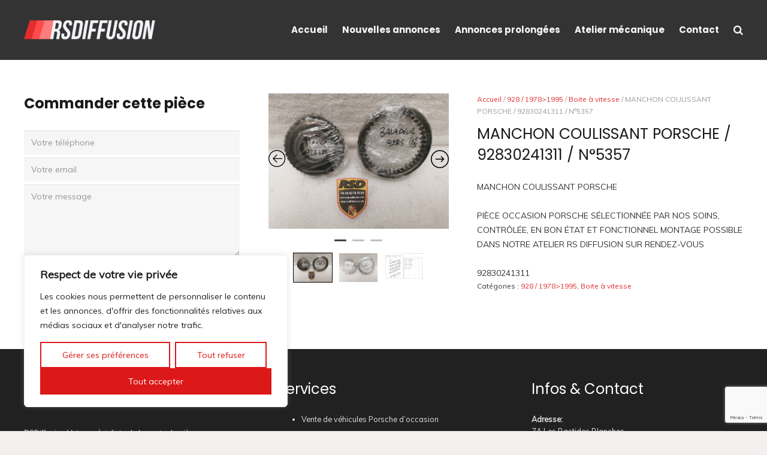

--- FILE ---
content_type: text/html; charset=utf-8
request_url: https://www.google.com/recaptcha/api2/anchor?ar=1&k=6Ld2mE4fAAAAAJu2l_XHqaFSZFedqBZU66yuBx97&co=aHR0cHM6Ly9yc2RpZmZ1c2lvbi5jb206NDQz&hl=en&v=PoyoqOPhxBO7pBk68S4YbpHZ&size=invisible&anchor-ms=20000&execute-ms=30000&cb=q3cfumxwvgdw
body_size: 48399
content:
<!DOCTYPE HTML><html dir="ltr" lang="en"><head><meta http-equiv="Content-Type" content="text/html; charset=UTF-8">
<meta http-equiv="X-UA-Compatible" content="IE=edge">
<title>reCAPTCHA</title>
<style type="text/css">
/* cyrillic-ext */
@font-face {
  font-family: 'Roboto';
  font-style: normal;
  font-weight: 400;
  font-stretch: 100%;
  src: url(//fonts.gstatic.com/s/roboto/v48/KFO7CnqEu92Fr1ME7kSn66aGLdTylUAMa3GUBHMdazTgWw.woff2) format('woff2');
  unicode-range: U+0460-052F, U+1C80-1C8A, U+20B4, U+2DE0-2DFF, U+A640-A69F, U+FE2E-FE2F;
}
/* cyrillic */
@font-face {
  font-family: 'Roboto';
  font-style: normal;
  font-weight: 400;
  font-stretch: 100%;
  src: url(//fonts.gstatic.com/s/roboto/v48/KFO7CnqEu92Fr1ME7kSn66aGLdTylUAMa3iUBHMdazTgWw.woff2) format('woff2');
  unicode-range: U+0301, U+0400-045F, U+0490-0491, U+04B0-04B1, U+2116;
}
/* greek-ext */
@font-face {
  font-family: 'Roboto';
  font-style: normal;
  font-weight: 400;
  font-stretch: 100%;
  src: url(//fonts.gstatic.com/s/roboto/v48/KFO7CnqEu92Fr1ME7kSn66aGLdTylUAMa3CUBHMdazTgWw.woff2) format('woff2');
  unicode-range: U+1F00-1FFF;
}
/* greek */
@font-face {
  font-family: 'Roboto';
  font-style: normal;
  font-weight: 400;
  font-stretch: 100%;
  src: url(//fonts.gstatic.com/s/roboto/v48/KFO7CnqEu92Fr1ME7kSn66aGLdTylUAMa3-UBHMdazTgWw.woff2) format('woff2');
  unicode-range: U+0370-0377, U+037A-037F, U+0384-038A, U+038C, U+038E-03A1, U+03A3-03FF;
}
/* math */
@font-face {
  font-family: 'Roboto';
  font-style: normal;
  font-weight: 400;
  font-stretch: 100%;
  src: url(//fonts.gstatic.com/s/roboto/v48/KFO7CnqEu92Fr1ME7kSn66aGLdTylUAMawCUBHMdazTgWw.woff2) format('woff2');
  unicode-range: U+0302-0303, U+0305, U+0307-0308, U+0310, U+0312, U+0315, U+031A, U+0326-0327, U+032C, U+032F-0330, U+0332-0333, U+0338, U+033A, U+0346, U+034D, U+0391-03A1, U+03A3-03A9, U+03B1-03C9, U+03D1, U+03D5-03D6, U+03F0-03F1, U+03F4-03F5, U+2016-2017, U+2034-2038, U+203C, U+2040, U+2043, U+2047, U+2050, U+2057, U+205F, U+2070-2071, U+2074-208E, U+2090-209C, U+20D0-20DC, U+20E1, U+20E5-20EF, U+2100-2112, U+2114-2115, U+2117-2121, U+2123-214F, U+2190, U+2192, U+2194-21AE, U+21B0-21E5, U+21F1-21F2, U+21F4-2211, U+2213-2214, U+2216-22FF, U+2308-230B, U+2310, U+2319, U+231C-2321, U+2336-237A, U+237C, U+2395, U+239B-23B7, U+23D0, U+23DC-23E1, U+2474-2475, U+25AF, U+25B3, U+25B7, U+25BD, U+25C1, U+25CA, U+25CC, U+25FB, U+266D-266F, U+27C0-27FF, U+2900-2AFF, U+2B0E-2B11, U+2B30-2B4C, U+2BFE, U+3030, U+FF5B, U+FF5D, U+1D400-1D7FF, U+1EE00-1EEFF;
}
/* symbols */
@font-face {
  font-family: 'Roboto';
  font-style: normal;
  font-weight: 400;
  font-stretch: 100%;
  src: url(//fonts.gstatic.com/s/roboto/v48/KFO7CnqEu92Fr1ME7kSn66aGLdTylUAMaxKUBHMdazTgWw.woff2) format('woff2');
  unicode-range: U+0001-000C, U+000E-001F, U+007F-009F, U+20DD-20E0, U+20E2-20E4, U+2150-218F, U+2190, U+2192, U+2194-2199, U+21AF, U+21E6-21F0, U+21F3, U+2218-2219, U+2299, U+22C4-22C6, U+2300-243F, U+2440-244A, U+2460-24FF, U+25A0-27BF, U+2800-28FF, U+2921-2922, U+2981, U+29BF, U+29EB, U+2B00-2BFF, U+4DC0-4DFF, U+FFF9-FFFB, U+10140-1018E, U+10190-1019C, U+101A0, U+101D0-101FD, U+102E0-102FB, U+10E60-10E7E, U+1D2C0-1D2D3, U+1D2E0-1D37F, U+1F000-1F0FF, U+1F100-1F1AD, U+1F1E6-1F1FF, U+1F30D-1F30F, U+1F315, U+1F31C, U+1F31E, U+1F320-1F32C, U+1F336, U+1F378, U+1F37D, U+1F382, U+1F393-1F39F, U+1F3A7-1F3A8, U+1F3AC-1F3AF, U+1F3C2, U+1F3C4-1F3C6, U+1F3CA-1F3CE, U+1F3D4-1F3E0, U+1F3ED, U+1F3F1-1F3F3, U+1F3F5-1F3F7, U+1F408, U+1F415, U+1F41F, U+1F426, U+1F43F, U+1F441-1F442, U+1F444, U+1F446-1F449, U+1F44C-1F44E, U+1F453, U+1F46A, U+1F47D, U+1F4A3, U+1F4B0, U+1F4B3, U+1F4B9, U+1F4BB, U+1F4BF, U+1F4C8-1F4CB, U+1F4D6, U+1F4DA, U+1F4DF, U+1F4E3-1F4E6, U+1F4EA-1F4ED, U+1F4F7, U+1F4F9-1F4FB, U+1F4FD-1F4FE, U+1F503, U+1F507-1F50B, U+1F50D, U+1F512-1F513, U+1F53E-1F54A, U+1F54F-1F5FA, U+1F610, U+1F650-1F67F, U+1F687, U+1F68D, U+1F691, U+1F694, U+1F698, U+1F6AD, U+1F6B2, U+1F6B9-1F6BA, U+1F6BC, U+1F6C6-1F6CF, U+1F6D3-1F6D7, U+1F6E0-1F6EA, U+1F6F0-1F6F3, U+1F6F7-1F6FC, U+1F700-1F7FF, U+1F800-1F80B, U+1F810-1F847, U+1F850-1F859, U+1F860-1F887, U+1F890-1F8AD, U+1F8B0-1F8BB, U+1F8C0-1F8C1, U+1F900-1F90B, U+1F93B, U+1F946, U+1F984, U+1F996, U+1F9E9, U+1FA00-1FA6F, U+1FA70-1FA7C, U+1FA80-1FA89, U+1FA8F-1FAC6, U+1FACE-1FADC, U+1FADF-1FAE9, U+1FAF0-1FAF8, U+1FB00-1FBFF;
}
/* vietnamese */
@font-face {
  font-family: 'Roboto';
  font-style: normal;
  font-weight: 400;
  font-stretch: 100%;
  src: url(//fonts.gstatic.com/s/roboto/v48/KFO7CnqEu92Fr1ME7kSn66aGLdTylUAMa3OUBHMdazTgWw.woff2) format('woff2');
  unicode-range: U+0102-0103, U+0110-0111, U+0128-0129, U+0168-0169, U+01A0-01A1, U+01AF-01B0, U+0300-0301, U+0303-0304, U+0308-0309, U+0323, U+0329, U+1EA0-1EF9, U+20AB;
}
/* latin-ext */
@font-face {
  font-family: 'Roboto';
  font-style: normal;
  font-weight: 400;
  font-stretch: 100%;
  src: url(//fonts.gstatic.com/s/roboto/v48/KFO7CnqEu92Fr1ME7kSn66aGLdTylUAMa3KUBHMdazTgWw.woff2) format('woff2');
  unicode-range: U+0100-02BA, U+02BD-02C5, U+02C7-02CC, U+02CE-02D7, U+02DD-02FF, U+0304, U+0308, U+0329, U+1D00-1DBF, U+1E00-1E9F, U+1EF2-1EFF, U+2020, U+20A0-20AB, U+20AD-20C0, U+2113, U+2C60-2C7F, U+A720-A7FF;
}
/* latin */
@font-face {
  font-family: 'Roboto';
  font-style: normal;
  font-weight: 400;
  font-stretch: 100%;
  src: url(//fonts.gstatic.com/s/roboto/v48/KFO7CnqEu92Fr1ME7kSn66aGLdTylUAMa3yUBHMdazQ.woff2) format('woff2');
  unicode-range: U+0000-00FF, U+0131, U+0152-0153, U+02BB-02BC, U+02C6, U+02DA, U+02DC, U+0304, U+0308, U+0329, U+2000-206F, U+20AC, U+2122, U+2191, U+2193, U+2212, U+2215, U+FEFF, U+FFFD;
}
/* cyrillic-ext */
@font-face {
  font-family: 'Roboto';
  font-style: normal;
  font-weight: 500;
  font-stretch: 100%;
  src: url(//fonts.gstatic.com/s/roboto/v48/KFO7CnqEu92Fr1ME7kSn66aGLdTylUAMa3GUBHMdazTgWw.woff2) format('woff2');
  unicode-range: U+0460-052F, U+1C80-1C8A, U+20B4, U+2DE0-2DFF, U+A640-A69F, U+FE2E-FE2F;
}
/* cyrillic */
@font-face {
  font-family: 'Roboto';
  font-style: normal;
  font-weight: 500;
  font-stretch: 100%;
  src: url(//fonts.gstatic.com/s/roboto/v48/KFO7CnqEu92Fr1ME7kSn66aGLdTylUAMa3iUBHMdazTgWw.woff2) format('woff2');
  unicode-range: U+0301, U+0400-045F, U+0490-0491, U+04B0-04B1, U+2116;
}
/* greek-ext */
@font-face {
  font-family: 'Roboto';
  font-style: normal;
  font-weight: 500;
  font-stretch: 100%;
  src: url(//fonts.gstatic.com/s/roboto/v48/KFO7CnqEu92Fr1ME7kSn66aGLdTylUAMa3CUBHMdazTgWw.woff2) format('woff2');
  unicode-range: U+1F00-1FFF;
}
/* greek */
@font-face {
  font-family: 'Roboto';
  font-style: normal;
  font-weight: 500;
  font-stretch: 100%;
  src: url(//fonts.gstatic.com/s/roboto/v48/KFO7CnqEu92Fr1ME7kSn66aGLdTylUAMa3-UBHMdazTgWw.woff2) format('woff2');
  unicode-range: U+0370-0377, U+037A-037F, U+0384-038A, U+038C, U+038E-03A1, U+03A3-03FF;
}
/* math */
@font-face {
  font-family: 'Roboto';
  font-style: normal;
  font-weight: 500;
  font-stretch: 100%;
  src: url(//fonts.gstatic.com/s/roboto/v48/KFO7CnqEu92Fr1ME7kSn66aGLdTylUAMawCUBHMdazTgWw.woff2) format('woff2');
  unicode-range: U+0302-0303, U+0305, U+0307-0308, U+0310, U+0312, U+0315, U+031A, U+0326-0327, U+032C, U+032F-0330, U+0332-0333, U+0338, U+033A, U+0346, U+034D, U+0391-03A1, U+03A3-03A9, U+03B1-03C9, U+03D1, U+03D5-03D6, U+03F0-03F1, U+03F4-03F5, U+2016-2017, U+2034-2038, U+203C, U+2040, U+2043, U+2047, U+2050, U+2057, U+205F, U+2070-2071, U+2074-208E, U+2090-209C, U+20D0-20DC, U+20E1, U+20E5-20EF, U+2100-2112, U+2114-2115, U+2117-2121, U+2123-214F, U+2190, U+2192, U+2194-21AE, U+21B0-21E5, U+21F1-21F2, U+21F4-2211, U+2213-2214, U+2216-22FF, U+2308-230B, U+2310, U+2319, U+231C-2321, U+2336-237A, U+237C, U+2395, U+239B-23B7, U+23D0, U+23DC-23E1, U+2474-2475, U+25AF, U+25B3, U+25B7, U+25BD, U+25C1, U+25CA, U+25CC, U+25FB, U+266D-266F, U+27C0-27FF, U+2900-2AFF, U+2B0E-2B11, U+2B30-2B4C, U+2BFE, U+3030, U+FF5B, U+FF5D, U+1D400-1D7FF, U+1EE00-1EEFF;
}
/* symbols */
@font-face {
  font-family: 'Roboto';
  font-style: normal;
  font-weight: 500;
  font-stretch: 100%;
  src: url(//fonts.gstatic.com/s/roboto/v48/KFO7CnqEu92Fr1ME7kSn66aGLdTylUAMaxKUBHMdazTgWw.woff2) format('woff2');
  unicode-range: U+0001-000C, U+000E-001F, U+007F-009F, U+20DD-20E0, U+20E2-20E4, U+2150-218F, U+2190, U+2192, U+2194-2199, U+21AF, U+21E6-21F0, U+21F3, U+2218-2219, U+2299, U+22C4-22C6, U+2300-243F, U+2440-244A, U+2460-24FF, U+25A0-27BF, U+2800-28FF, U+2921-2922, U+2981, U+29BF, U+29EB, U+2B00-2BFF, U+4DC0-4DFF, U+FFF9-FFFB, U+10140-1018E, U+10190-1019C, U+101A0, U+101D0-101FD, U+102E0-102FB, U+10E60-10E7E, U+1D2C0-1D2D3, U+1D2E0-1D37F, U+1F000-1F0FF, U+1F100-1F1AD, U+1F1E6-1F1FF, U+1F30D-1F30F, U+1F315, U+1F31C, U+1F31E, U+1F320-1F32C, U+1F336, U+1F378, U+1F37D, U+1F382, U+1F393-1F39F, U+1F3A7-1F3A8, U+1F3AC-1F3AF, U+1F3C2, U+1F3C4-1F3C6, U+1F3CA-1F3CE, U+1F3D4-1F3E0, U+1F3ED, U+1F3F1-1F3F3, U+1F3F5-1F3F7, U+1F408, U+1F415, U+1F41F, U+1F426, U+1F43F, U+1F441-1F442, U+1F444, U+1F446-1F449, U+1F44C-1F44E, U+1F453, U+1F46A, U+1F47D, U+1F4A3, U+1F4B0, U+1F4B3, U+1F4B9, U+1F4BB, U+1F4BF, U+1F4C8-1F4CB, U+1F4D6, U+1F4DA, U+1F4DF, U+1F4E3-1F4E6, U+1F4EA-1F4ED, U+1F4F7, U+1F4F9-1F4FB, U+1F4FD-1F4FE, U+1F503, U+1F507-1F50B, U+1F50D, U+1F512-1F513, U+1F53E-1F54A, U+1F54F-1F5FA, U+1F610, U+1F650-1F67F, U+1F687, U+1F68D, U+1F691, U+1F694, U+1F698, U+1F6AD, U+1F6B2, U+1F6B9-1F6BA, U+1F6BC, U+1F6C6-1F6CF, U+1F6D3-1F6D7, U+1F6E0-1F6EA, U+1F6F0-1F6F3, U+1F6F7-1F6FC, U+1F700-1F7FF, U+1F800-1F80B, U+1F810-1F847, U+1F850-1F859, U+1F860-1F887, U+1F890-1F8AD, U+1F8B0-1F8BB, U+1F8C0-1F8C1, U+1F900-1F90B, U+1F93B, U+1F946, U+1F984, U+1F996, U+1F9E9, U+1FA00-1FA6F, U+1FA70-1FA7C, U+1FA80-1FA89, U+1FA8F-1FAC6, U+1FACE-1FADC, U+1FADF-1FAE9, U+1FAF0-1FAF8, U+1FB00-1FBFF;
}
/* vietnamese */
@font-face {
  font-family: 'Roboto';
  font-style: normal;
  font-weight: 500;
  font-stretch: 100%;
  src: url(//fonts.gstatic.com/s/roboto/v48/KFO7CnqEu92Fr1ME7kSn66aGLdTylUAMa3OUBHMdazTgWw.woff2) format('woff2');
  unicode-range: U+0102-0103, U+0110-0111, U+0128-0129, U+0168-0169, U+01A0-01A1, U+01AF-01B0, U+0300-0301, U+0303-0304, U+0308-0309, U+0323, U+0329, U+1EA0-1EF9, U+20AB;
}
/* latin-ext */
@font-face {
  font-family: 'Roboto';
  font-style: normal;
  font-weight: 500;
  font-stretch: 100%;
  src: url(//fonts.gstatic.com/s/roboto/v48/KFO7CnqEu92Fr1ME7kSn66aGLdTylUAMa3KUBHMdazTgWw.woff2) format('woff2');
  unicode-range: U+0100-02BA, U+02BD-02C5, U+02C7-02CC, U+02CE-02D7, U+02DD-02FF, U+0304, U+0308, U+0329, U+1D00-1DBF, U+1E00-1E9F, U+1EF2-1EFF, U+2020, U+20A0-20AB, U+20AD-20C0, U+2113, U+2C60-2C7F, U+A720-A7FF;
}
/* latin */
@font-face {
  font-family: 'Roboto';
  font-style: normal;
  font-weight: 500;
  font-stretch: 100%;
  src: url(//fonts.gstatic.com/s/roboto/v48/KFO7CnqEu92Fr1ME7kSn66aGLdTylUAMa3yUBHMdazQ.woff2) format('woff2');
  unicode-range: U+0000-00FF, U+0131, U+0152-0153, U+02BB-02BC, U+02C6, U+02DA, U+02DC, U+0304, U+0308, U+0329, U+2000-206F, U+20AC, U+2122, U+2191, U+2193, U+2212, U+2215, U+FEFF, U+FFFD;
}
/* cyrillic-ext */
@font-face {
  font-family: 'Roboto';
  font-style: normal;
  font-weight: 900;
  font-stretch: 100%;
  src: url(//fonts.gstatic.com/s/roboto/v48/KFO7CnqEu92Fr1ME7kSn66aGLdTylUAMa3GUBHMdazTgWw.woff2) format('woff2');
  unicode-range: U+0460-052F, U+1C80-1C8A, U+20B4, U+2DE0-2DFF, U+A640-A69F, U+FE2E-FE2F;
}
/* cyrillic */
@font-face {
  font-family: 'Roboto';
  font-style: normal;
  font-weight: 900;
  font-stretch: 100%;
  src: url(//fonts.gstatic.com/s/roboto/v48/KFO7CnqEu92Fr1ME7kSn66aGLdTylUAMa3iUBHMdazTgWw.woff2) format('woff2');
  unicode-range: U+0301, U+0400-045F, U+0490-0491, U+04B0-04B1, U+2116;
}
/* greek-ext */
@font-face {
  font-family: 'Roboto';
  font-style: normal;
  font-weight: 900;
  font-stretch: 100%;
  src: url(//fonts.gstatic.com/s/roboto/v48/KFO7CnqEu92Fr1ME7kSn66aGLdTylUAMa3CUBHMdazTgWw.woff2) format('woff2');
  unicode-range: U+1F00-1FFF;
}
/* greek */
@font-face {
  font-family: 'Roboto';
  font-style: normal;
  font-weight: 900;
  font-stretch: 100%;
  src: url(//fonts.gstatic.com/s/roboto/v48/KFO7CnqEu92Fr1ME7kSn66aGLdTylUAMa3-UBHMdazTgWw.woff2) format('woff2');
  unicode-range: U+0370-0377, U+037A-037F, U+0384-038A, U+038C, U+038E-03A1, U+03A3-03FF;
}
/* math */
@font-face {
  font-family: 'Roboto';
  font-style: normal;
  font-weight: 900;
  font-stretch: 100%;
  src: url(//fonts.gstatic.com/s/roboto/v48/KFO7CnqEu92Fr1ME7kSn66aGLdTylUAMawCUBHMdazTgWw.woff2) format('woff2');
  unicode-range: U+0302-0303, U+0305, U+0307-0308, U+0310, U+0312, U+0315, U+031A, U+0326-0327, U+032C, U+032F-0330, U+0332-0333, U+0338, U+033A, U+0346, U+034D, U+0391-03A1, U+03A3-03A9, U+03B1-03C9, U+03D1, U+03D5-03D6, U+03F0-03F1, U+03F4-03F5, U+2016-2017, U+2034-2038, U+203C, U+2040, U+2043, U+2047, U+2050, U+2057, U+205F, U+2070-2071, U+2074-208E, U+2090-209C, U+20D0-20DC, U+20E1, U+20E5-20EF, U+2100-2112, U+2114-2115, U+2117-2121, U+2123-214F, U+2190, U+2192, U+2194-21AE, U+21B0-21E5, U+21F1-21F2, U+21F4-2211, U+2213-2214, U+2216-22FF, U+2308-230B, U+2310, U+2319, U+231C-2321, U+2336-237A, U+237C, U+2395, U+239B-23B7, U+23D0, U+23DC-23E1, U+2474-2475, U+25AF, U+25B3, U+25B7, U+25BD, U+25C1, U+25CA, U+25CC, U+25FB, U+266D-266F, U+27C0-27FF, U+2900-2AFF, U+2B0E-2B11, U+2B30-2B4C, U+2BFE, U+3030, U+FF5B, U+FF5D, U+1D400-1D7FF, U+1EE00-1EEFF;
}
/* symbols */
@font-face {
  font-family: 'Roboto';
  font-style: normal;
  font-weight: 900;
  font-stretch: 100%;
  src: url(//fonts.gstatic.com/s/roboto/v48/KFO7CnqEu92Fr1ME7kSn66aGLdTylUAMaxKUBHMdazTgWw.woff2) format('woff2');
  unicode-range: U+0001-000C, U+000E-001F, U+007F-009F, U+20DD-20E0, U+20E2-20E4, U+2150-218F, U+2190, U+2192, U+2194-2199, U+21AF, U+21E6-21F0, U+21F3, U+2218-2219, U+2299, U+22C4-22C6, U+2300-243F, U+2440-244A, U+2460-24FF, U+25A0-27BF, U+2800-28FF, U+2921-2922, U+2981, U+29BF, U+29EB, U+2B00-2BFF, U+4DC0-4DFF, U+FFF9-FFFB, U+10140-1018E, U+10190-1019C, U+101A0, U+101D0-101FD, U+102E0-102FB, U+10E60-10E7E, U+1D2C0-1D2D3, U+1D2E0-1D37F, U+1F000-1F0FF, U+1F100-1F1AD, U+1F1E6-1F1FF, U+1F30D-1F30F, U+1F315, U+1F31C, U+1F31E, U+1F320-1F32C, U+1F336, U+1F378, U+1F37D, U+1F382, U+1F393-1F39F, U+1F3A7-1F3A8, U+1F3AC-1F3AF, U+1F3C2, U+1F3C4-1F3C6, U+1F3CA-1F3CE, U+1F3D4-1F3E0, U+1F3ED, U+1F3F1-1F3F3, U+1F3F5-1F3F7, U+1F408, U+1F415, U+1F41F, U+1F426, U+1F43F, U+1F441-1F442, U+1F444, U+1F446-1F449, U+1F44C-1F44E, U+1F453, U+1F46A, U+1F47D, U+1F4A3, U+1F4B0, U+1F4B3, U+1F4B9, U+1F4BB, U+1F4BF, U+1F4C8-1F4CB, U+1F4D6, U+1F4DA, U+1F4DF, U+1F4E3-1F4E6, U+1F4EA-1F4ED, U+1F4F7, U+1F4F9-1F4FB, U+1F4FD-1F4FE, U+1F503, U+1F507-1F50B, U+1F50D, U+1F512-1F513, U+1F53E-1F54A, U+1F54F-1F5FA, U+1F610, U+1F650-1F67F, U+1F687, U+1F68D, U+1F691, U+1F694, U+1F698, U+1F6AD, U+1F6B2, U+1F6B9-1F6BA, U+1F6BC, U+1F6C6-1F6CF, U+1F6D3-1F6D7, U+1F6E0-1F6EA, U+1F6F0-1F6F3, U+1F6F7-1F6FC, U+1F700-1F7FF, U+1F800-1F80B, U+1F810-1F847, U+1F850-1F859, U+1F860-1F887, U+1F890-1F8AD, U+1F8B0-1F8BB, U+1F8C0-1F8C1, U+1F900-1F90B, U+1F93B, U+1F946, U+1F984, U+1F996, U+1F9E9, U+1FA00-1FA6F, U+1FA70-1FA7C, U+1FA80-1FA89, U+1FA8F-1FAC6, U+1FACE-1FADC, U+1FADF-1FAE9, U+1FAF0-1FAF8, U+1FB00-1FBFF;
}
/* vietnamese */
@font-face {
  font-family: 'Roboto';
  font-style: normal;
  font-weight: 900;
  font-stretch: 100%;
  src: url(//fonts.gstatic.com/s/roboto/v48/KFO7CnqEu92Fr1ME7kSn66aGLdTylUAMa3OUBHMdazTgWw.woff2) format('woff2');
  unicode-range: U+0102-0103, U+0110-0111, U+0128-0129, U+0168-0169, U+01A0-01A1, U+01AF-01B0, U+0300-0301, U+0303-0304, U+0308-0309, U+0323, U+0329, U+1EA0-1EF9, U+20AB;
}
/* latin-ext */
@font-face {
  font-family: 'Roboto';
  font-style: normal;
  font-weight: 900;
  font-stretch: 100%;
  src: url(//fonts.gstatic.com/s/roboto/v48/KFO7CnqEu92Fr1ME7kSn66aGLdTylUAMa3KUBHMdazTgWw.woff2) format('woff2');
  unicode-range: U+0100-02BA, U+02BD-02C5, U+02C7-02CC, U+02CE-02D7, U+02DD-02FF, U+0304, U+0308, U+0329, U+1D00-1DBF, U+1E00-1E9F, U+1EF2-1EFF, U+2020, U+20A0-20AB, U+20AD-20C0, U+2113, U+2C60-2C7F, U+A720-A7FF;
}
/* latin */
@font-face {
  font-family: 'Roboto';
  font-style: normal;
  font-weight: 900;
  font-stretch: 100%;
  src: url(//fonts.gstatic.com/s/roboto/v48/KFO7CnqEu92Fr1ME7kSn66aGLdTylUAMa3yUBHMdazQ.woff2) format('woff2');
  unicode-range: U+0000-00FF, U+0131, U+0152-0153, U+02BB-02BC, U+02C6, U+02DA, U+02DC, U+0304, U+0308, U+0329, U+2000-206F, U+20AC, U+2122, U+2191, U+2193, U+2212, U+2215, U+FEFF, U+FFFD;
}

</style>
<link rel="stylesheet" type="text/css" href="https://www.gstatic.com/recaptcha/releases/PoyoqOPhxBO7pBk68S4YbpHZ/styles__ltr.css">
<script nonce="hkLbIU3BFXgiWDDiLObKdA" type="text/javascript">window['__recaptcha_api'] = 'https://www.google.com/recaptcha/api2/';</script>
<script type="text/javascript" src="https://www.gstatic.com/recaptcha/releases/PoyoqOPhxBO7pBk68S4YbpHZ/recaptcha__en.js" nonce="hkLbIU3BFXgiWDDiLObKdA">
      
    </script></head>
<body><div id="rc-anchor-alert" class="rc-anchor-alert"></div>
<input type="hidden" id="recaptcha-token" value="[base64]">
<script type="text/javascript" nonce="hkLbIU3BFXgiWDDiLObKdA">
      recaptcha.anchor.Main.init("[\x22ainput\x22,[\x22bgdata\x22,\x22\x22,\[base64]/[base64]/[base64]/[base64]/[base64]/[base64]/KGcoTywyNTMsTy5PKSxVRyhPLEMpKTpnKE8sMjUzLEMpLE8pKSxsKSksTykpfSxieT1mdW5jdGlvbihDLE8sdSxsKXtmb3IobD0odT1SKEMpLDApO08+MDtPLS0pbD1sPDw4fFooQyk7ZyhDLHUsbCl9LFVHPWZ1bmN0aW9uKEMsTyl7Qy5pLmxlbmd0aD4xMDQ/[base64]/[base64]/[base64]/[base64]/[base64]/[base64]/[base64]\\u003d\x22,\[base64]\x22,\x22wo9aw7kmAXAow4AHdTPCusOkJx1fwoDDvjLDssKvwrXCuMK/wo7DhcK+EcK9W8KJwrkYAgdLFBjCj8KZRsO/X8KnHMK+wq/DlinClDvDgG1ccl5XDsKoVAvClxLDiF7Do8OFJcOsBMOtwrwrf07DsMODw6zDucKOPcKPwqZaw6/Dp1jCsz1mKHxzwrbDssOVw4rCrsKbwqIAw7NwHcKpMkfCsMK5w54qwqbCsXjCmVYAw6fDgnJJaMKgw7zCpGtTwpchBMKzw59uIjN7dyNeaMKHY2E+Y8OdwoAEaGV9w49YwrzDoMKqScO0w5DDpz/DmMKFHMKGwq8LYMKAw5Bbwpk0e8OZaMOWdX/CqFPDvkXCncKzTMOMwqhVesKqw6cUTcO/[base64]/[base64]/[base64]/w5F4wobClC3CtsKSEH/DgMKqwrhGwrgFKMOOwovChyltAcKawoZUbGfCrSxAw5jCvTLDuMKzMcK/W8KvMcO4w4QEwp/[base64]/DjXLDvsKZw7hPwopPdMKQw6bDvcOHw7R0w7LDv8KHwr/Dv1HCtHzCl3bCnsOHw7DDrkTCq8KzwqTCjcK2fxRFw5kjwqAcdsOWY1HDqcKeWHbDsMOTMzPCvD7Dm8KhHcOJX14VwrrCmUMow5Avwr5awqXCpjDCnsKSCcK8woM8EzwdCcOsQcOvAkrCr1hvw4UcfllMw6rCu8KqYV/[base64]/DpMKgacOzEsOLwpN1w5TCgcOAFT1reMKeAMOldsKiPSZCHMKjw4rCkBfDp8OCwrtRAMKXA3IMaMOWwq7ClMOAXMOcw7A7McOhw6cuWUXDpGLDmsObwpJHf8KAw4IdKi0Bwo8uC8OzO8Omw4YAS8KOHwwIwp/CpcKOwpJkw6zDqsKQPmHClkLCkjgyC8KGw4MtwoPCjH8VYF8cA08jwoUrBk1+MMOXAXskHEfCssK7DsK2wr7DmcKBw4zDiAF/[base64]/wpAnGcOww6EQVWAxw7TDusOpwoTDk8KfHsOrw64mSMKKwozDuAvCrMOfLMK2w7gBw5/[base64]/DvkYTXMKtw6BPwrPCmcKsCMOWw79Aw65wRyXCmMKEwrEfPjHChW1wwpfDi8OcPsKSwoQoOsKFwrbCo8Oqw5fDmmPCksKGw6xCZTHDqcK9UcKyCMKMYytJGjtiDDLDoMKxwrDCvwzDiMKvwqRLe8O/wpFgO8KUUcOgGsOsOnTDjQ/DrcKuOk3DhMKLMHEkWcK+c0tDS8ObNxnDjMKPw44ew53CgMKOwqsRwp1/wq3DuFnCkFbDrMK1Y8KcBwHDlcOPARjDq8KoAsOMwrUMw60gKjM1w4B/Ih7CmMOhw4/Do2cawp9UdcOPO8OIF8ODwqIZFA97w5fDkcORM8Kiw6PDssO8S00NacKkw7PCt8KNw7bCm8K6TknCisOZw4LCok3DpC/DmwcHdSvDjsKTwqs9LcOmw6d2O8OlfMOgw5U+UFXCjz3ChGHCmTnDk8O5KlTDhS5/wqzDpjjCi8KKWlJlw4XCpMOTw6Ikw7YoC3coRBdtcsKSw69fw5Idw7TDvnFlw68Fw4ZewogKwq/Ct8K+F8OaGHJfWsKIwphVNsO1w6rDmMKhw7pQNsOmw5VaMxh6ccOjLm3CtsKywrJFwodZw6TDj8OCLMKiTnfDicOiwqgiGsO+fwVCBMKxbwooFlFYUcKRbA/ChRDCo1pXF3HDsGA0wo8kwpUtw67DrMKww7TCgcKMWMK2CHbDnWnDuj06B8KbD8K9Zx5Nw47DrQoFe8K0w7A6wrkswqAewrgSw4TCmsOKbsKSDsOeMH9Ewohuw6Fqw5jDh0l4KnHDuQI6PFRpw4dICDAVwo5jYQPDr8KDEAw1F0opw6/CmgUWSsKhw7JXw5nCuMOrM1Jpw4/DtgByw6JkRlXChVVBNcOewohEw6rCr8OEecORFTPDoHNwwofCqMKcMFRRwprDlXEjw6TCumDDhcKowqI8IcKrwoBIWsOfNFPDgxlAwpFWw6Y/wovClDXDusKLCm3DnTrDmQjDtBPConkHwp5kQQvCuWbChAkEMMKmwrTDvcKRFl7DhkI6w5LDr8OLwpVELUrDvsKibsKtJsKxwoghFE3ClcKlUEPDl8KvQURjfcOzw4fDmg7Cn8KMw5/[base64]/[base64]/wr3CuUbCgMK0McKHw5sTQsKQwqnDoX7DiBvCicO2wp3CqSPDgMKIXsO4w5HCgUAMOMKJw4Z4YMOmAxMuZcOuw6wgwpNew7/Ds1YewpTDvntYZVcrLMKxLAMyO1jDtXNCcS4PHyEBOSDDmwjCrAfCjgbDqcKcbj3ClQbDvSgcw4TDsR9RwpI5w4TDuE/DgWlcRUvCpU4OwqvDi37DnMOyaD3DgUQWw6t6aHbDg8Kpw6hpwobDvwB+WR0Xwo1uScOLEWPCrMOZw7wuKsK/G8K/[base64]/OBzCgCLCmMOUwp7ClcKvw6fCkXHCscOpwq7Dg8OSw7XDr8OLAMKFVEojEBPCjMOcwoHDmRtTVD53NMOmej4Vwr/DlzzDscOGworDmsO3w6TCujrDiDkiw5DCozTClE0Pw4DCssKiJMKfw4TDv8K1w5kAwrcvw5nDjlR5w4Fqw4pfJsKjwpfDg8OZG8KWwrvCpgzCvMKLwq/Co8K/XH7DqcOBwpo4w5RJwqw/w7Y3w6DCsHLCl8KYw5rDpMKjw4HDhsKZw6trwr7DgSPDi0ApwpLDsTbCs8OJBCJaWg/DnHzChWkxGHZZw6fCqcKNwqPDhMKiIMOHXQskw4RJw71Pw6nDg8OYw5xOMsO6Y0pmb8O8w7Y5w4kgZVltw7EYUMOjw5Afw6LCjsKtw6pqwr/Dr8OmOsOfKcKvGsKlw5PDjMKJwp89dE1ddFEAHcKaw4TDs8KLworCpsOVw4ZBwrkfBmIeawLCnCFgwpssHsOdwpzChiXDocKsdBnCqcKHwp/ClMKGC8ORw6XDksOCw7PCv1XCmmIywonCtcOYwqYmw6o3w6zCs8KRw7QnSMKhMsO4X8OnwpXCuk4uGB0xw5fCnWg1w4fCssKFw45IMcKmw41Dwp7DucK9wpwUw70VFD4AdcKJwrAcw7hhfwrDscKhNEQ1wqo4VnjCt8OHwopofMKAwqvDkkY5wpZOw6LCiE/[base64]/wrg1wp9XFMOxKcKWdgYVw7jDhh5/JyIXe8OMw4czf8KLw5bCklMJwoXClsOXw71Bw4h9wrvCjsKhwrPCvMOsOkvDscK0wqVFwoVZwoRiwpEoOcOJbMOQw5MLw6EDJEfCqmDCtMK9YsO6bg0sw6cUfsKteS3CizQFF8OpC8KrC8KRQMO3w4DDvMOgw6nCjcKHeMObdsOWw6PCiFt4wpzDqy3DpcKbbE/CpHovK8OicMOCwo/[base64]/Dsl1aHnPDt8OYw70JwpUqPMOOQ8KSw6bCrsK9K3DCmcOUUsOTRC8WJMOVZz5SJ8Oww4wtw4PCmR/DkS7CojJXNAIXc8K1w43DtsKEUwDDscKSH8KENcOzw7LChEsPRHNYw4rDhcKCwodowrfCilfChQjDhn8Xwq7CsVHCgxvCmE8Lw4saBU91wobDvxjCocOHw7fCviDDqMOLUMOsBcKyw6gCez0Kw6Zowr9mRQ/[base64]/DgwcWW0LCn8KUw5LDtMOkTivDksOfw6goKMKVwrzDmcO6w6PDrcKVasOkwopcw4U7woPCuMKQw6HDuMKZwqXDusKOwrXCuxhoSzvDksOQbMKyeVFLwqshwqbCsMKfw67DsR7CpMKXwqjDnw1sKk4oLXTCnQnDgMOCw4tCw5cHDcKuw5bCkcO4w7p/w55fw6xHwrR+woA7EMOQJsO/FsOeeMK0w6IeScOmU8OLwqPDqTbCjsOpUFXClcOGwoR/wq9zAlFwWXTDjUtrwpLCvMOte0AnwqjCniPDqSUTb8KAZEF3QSAQKcKaeElgG8OmIMOGUkXDgMOUcFrDl8Kwwp9YekzDocKDwrbDhm/DjGPDvlUKw7jCo8O0EcOEX8KAcWjDgsOqS8KVwo3CnyTCpxZiwp7CrsKNw5nCtVzDnBvDusOQDcK6MRZcc8Kzw6rDm8KDwqVnwpvDqcOSZsKaw6k1wr5FQgfDhsO2w51gVnAwwoRcaj3Cm3jDuR7CkhcJw4lXQ8O1wrvCohVRwqdpNH/DjX7Cl8K5Pm9Ww5Y2Z8OzwqgfXMOHw64RPWzDonnDphMgwqzDtsO+wrQqw6NudCDDkMOmwoLDuEk3w5fCix/DsMK0OU9Sw4ZuFcOjw7RvJMO3aMK3fsKJwrXDvcKBwpgNGcKOwq54AjXChX8GECTDrFt9a8KcQcOvOTAtw5xywqPDlcO0GsOZw5PDjcOKdsOzU8K2WMKnwp3Dl3HDrjYpWQwYwp7DlMKCL8K5wo/CnsKHOg0ZYXEWMcOKXQvDgMO4e0jCpUYRbMKYwo7DrsOlw5psSsO7L8K6wogAw5E2byjCuMOGw7DCnsKUXz8Fw5AOw7nDhsK4QsKPZsK2b8KvYcKTLVVTwrMjYyUhVw3DiR9/[base64]/CmcOGwoR0EAjCo8KKworDksK5BcKpBQ5AI2wuwrEMw7grw4VvwrLCnjrCh8KQw6pyw6lRK8OoHy3CmAxUwrvCosO9w4nCgTfCrn4Qa8OrX8KCPsOGN8KeAWzCmwcaMRQ+YDnDoRZYwqnCn8OrQMOlw7sOe8OdBcKBFcKTfH1AYWNqGS/DpHwuwrJdwrTDhx9eK8K3wofDq8KXRsKTw7hPWEczb8K8wqHDni7CpyjCisOQOlZxwoBOwp5pTsKhVDPChsOJwqzChCvCpXdxw4jDlxjDow/CtyBlwo3DmsOdwqE6w5cKQsKJNlfCusKAB8OfwpjDqBU+wo7DoMKeLzwSQ8O3A2gKV8OzTkPDosK5w6TDml5XajQHw4fCjsOYwpZ9wrDDjnHCjil6wqzCqwdIwr1SdyANRBvCksKrwo7Ct8Otw7otNHLCsCVTw4pfNMKIMMKewqzCiFdWTBzDiGbDsHlKw4I/[base64]/Cr2wgwqcTw6cow5TDtHHCjMOLWcKow7A9PMK2T8Kkwqc7KMOMw7cYw6jDksKgwrPDrCrCsAc9XsOdwrwyDSzCusKvJsKIWsOMeTk+FXHCkMKlXGMKOMOPEsOOw5subX/[base64]/[base64]/JsKCwq7DgsKTesKLCcOLEF9VwrLCjcK2wprDtsKbfznDocO2w7coKcKIwqXDmcKdw5txHBjDkcK2SChiTy3DgcKcw7LDl8KvHXgGaMKWKMOhwq1bwrAifmfDq8OQwrsLw43CqF3DqEfCrMKxEcOtbR9iMMKawromwqvDhh/[base64]/Dm3TDqcKcA2Itw7dgw78wVMOQwpR3QnDCuThDwqoYAcOfJinCpRDDsBLCvllDXcKBNcKDL8OgJcODcMOUw64MKVldFxnCicOfSDTDnsKew7nDmDHCpsOqw4dQah/DsEDDq05iwqkHYMKGYcOOwrF+Dm1CVcOIw6kjOcK0dkDDmgHDqkYDMQpjYsK6wpFWQcKfwoNTwrtXw7PChHlXwqZABjDDj8O0LsOhAg7DnxZKHRbDqmzCn8OpacO8GQMgE13DgMOjwqnDjy/CghoqwqnCtSXDj8Kjw47DhMKFD8O+w5nDgMKcYDQpIcOqw5TDlmlSw4/Cv2HDj8KscH3DjnxOSj4xwpjCvRHCqcOkwobDsn0swoc/w7FfwpEQSl3DpjXDicKyw5HDlcKuHcO5YEo7eCrDncK5OxPDmQgLwo3Cni1/w7A0RGo9GnZKwrrCqMOXEU8qw4rCl1dHwo0YwrjCrsKAcyDDp8KYwqXCoVbDjyNnw4HCvcK3KsK5w4rClcO+w4ABwq9yFcKaA8KMC8KWwpzCk8KhwqLDj0jCj23DqcOpbMKSw4jChMK9T8Oaw7stYSzCuRjCmVsTwqTDpRdWwoTCt8OsKsOpJMOUci/[base64]/w6QuwrhfCGTChg7ClsKZwrHCoX3CrcKMDcOHOFxXPsKDEsO0wpjDiSTCncOzFsKyPxLCpMK8wp/DjMKmCw3CoMOPVMK3wqdpwobDtcOnwpvCmcOKYjbCmgjCtcK0wq8+wqzCsMOyDnZTU0NIworDvm5qKnPCnwBVwrfDpcK2w5VEA8Ofw7cFwpJFwrREbgTCjsO0wrsrcMOTwr12QsKdwqc/[base64]/wqUBwrZAWMKYOUASwqzCr8KBLArCscK2cMK+w6B9woc3Lh0EwqDCjDnDhENkw5pVw4Q9CMOJw4JRVSjCmcOGcVwrw4PDucKEw53DrsO1wqrDrU7DpxrCo0/Di0HDoMKTUEXCgnUaBsKQw4JWw6nCk0nDt8KrPnTDmWHDqcOjScONPcKZwqnCilk8w48kwo0CJsKMwo5Zwp7Dr2nDoMKTOnDCqiV4Z8OOPlHDri04M21JX8KzwpvCqsOBw4QjN13Cn8OybmF6w7YmP3HDrVfDksK+bsK7RMOvYMKbw7vChVfCqn/[base64]/DtR4GasO3wrlNw7bDpsO+wq3CiAs5LcOLG8Ope2BUM8OBw7hrwqLClTp/wooTwrAYwpPCvxIKLzNJQMKvwr3DqCXCosKywpDCgHHDsU7DimM+w7XDjiB3wpbDoh0/RMOdGkQuEcK5ecKdGQTDn8KRHsOUwrrCicKfNzpdwqhaQ01qw6R5w7rCjsOAw7/DrC/[base64]/eSU3K8KpS8KsAcKWUsOVUQgiwpgEwrnChMK8AMOvWsOiwp5iMMOqwq8Fw6vCiMOCw7p+w7sPwrTDoRMmSQHDosO4QMKswpzDkMKfYsK4VcOHDXnDtMKSw7nCkUpKwqDDpMOuLsOEw5ZoDcOYw7rCkhl3bHIowqgabW7DhGh9wrjCrMKawp8zwq/[base64]/QnUnCsKswq7Dq8OOwqXCg8OOLnokVn9+JcKrwr1ww65awobDv8KLw7nCr0NUw6Nwwr7DpMOOw43DisKxEgkYw5crSCkUwpfCqCtbwpELwrHDscKSwq9pDHcpWMO/w69mwr06YhtuVcOsw5sseHweZiDCgmjDhR0Ew4zCp2vDpMO0eW1qY8KEwpPDmj7CvQckFT/DnMOBwogKwpMOIcKkw7nDlMKAwqDDh8O2wrDCq8KNEcOawpnCtS3CpcKvwpMWZ8OsB2Nyw7PCnMOOwojCjCjDpT5bw5HDiwwAw7R8wrnChMOoZVLDg8Ovw41Fwp/ChmUYVkXCv0XDjMKHw5nCj8K6EMKTw5pgBcOMw7bCrMOLaxLDhHHCoGpywrfDjgrCksKNLxthF2/CocOddsK8UyDCugzCqMK/w4ZRw7jCtCfDtzV4w6fDpjrCnHLDu8KQdcOKwrjCgXwaCUfDvEUnAsODZsOCdFkICTrDulUfM33Crzp9w6MvwojDtMOWYcKqwo7CjsOWwpTCvkhBLcKtQHbCqAUYw5PCvMK4Vl8tZ8KvwpQWw4IIBAXDrsKyCMKjZwTCix/Dv8Ofw7t6MDMNVlAow7sDwrkywrHDj8KLwofCuj/[base64]/CiMKKw7/CsMK0WcO2aTUxDhY0MhzDpksvw77ConzChsOsehVQW8KNSQzDghnCkDnDi8ObMMOZSBjDrMKRUz3CgsKCN8OQchjCiGTDoEbDjE57fsKTw7Bhw7rCtsOow5/[base64]/CsxoNFkNXwpZQRMKFwrkAwpnCoivDkiPDo0lLei7CucOrw6jDscO3cgDDlWXClVXDvinCtMKMZ8O/[base64]/YcK8wrfDu8OFw5Zow41nAwk5wp9GUHkNXCLCnnjDg8OyQcODfMOCw4wwB8OnEsKpw4oTw77DjMK4w7nDjTrDqcO/dMKTYzZRWjXDusOKGcOKw6bCisKBwrNyw5bDkw0iCmbChzQAa0EVHnUzw6kdKcOow4o1ICbDk07Dr8OCw44OwppsZcKBNWXCtzovccKqdkRzw7zCksOkWsK/WH1gw5VzJX3Cj8OQJi/CgBF6wr3Co8Knw4gUw5jDnsK/fsO8PlbDq0PCqsOmw43CtEwaworDu8OPwqnDqGstwq9uwqQYQ8KyYsKowobDljRQw7oOwp/DkwUTwoHDu8KqUQHDm8O2HMKcWAAlfFPDjy93wozDjsOiUcORwrnChsOOVQ0Iw4RFw6M4bcO1FcKFMhddD8OxUn8ww6UrJsK0w5rDl3AmWMKSSsOPNMKXwq05w5s+w5DDhMKuw5PCjAZSZi/CqcOqw40sw4ZzADfDk0DDpMOPCVvDvcKBwp/DvcKww5rDiE0GGnJAw7h3wpzCjMO/wowKC8OgwonDuAZpwqrCiFvCshHDjMKnw5sBwpg7f0BpwqwtOMKdwoEKT2bCrTHChEl+w6lvwo56PGbDkjLDgMK/wrhII8OAwrHCkMOrWxAZw4tORh0gw7Q0OsKCw5JTwqxGwpYHesKIMMKuwpRtfiJLBl3CmjxIC0rDtsKAIcKSE8OrMcK+K240w4I9UA/Dn3LDi8OBwoDDlcOkwpsYOknDmsOiMhLDswBcf3Z+IsKhPMKqf8Ktw77CqSTDhMO7w5rDvkwzISoEw4TCocK6EMObXsKkw6IZwo7CrcKbWsKiw6I+w43DpwdBRiRiw7XDtFMrIcOBw6MCwr3Dv8OydhVyB8KvHXTCvRnDq8OtGMOfZB7Cp8OLwqbDqRjCrMKkTRc/w61qQBfDhiMewqR2CcK1wqBZI8O9dT7CkWtmwqZ+w5bDmn5YwqFRYsOtUEjCpCvCn3RICFRNwp9Bwq7CkUNUwptFw7lMCzLCtsO0PMODwo3CulcwXS1HPTvDpsO6w5jDiMK6w6p4RMORM25/wrbDvApiw63Ds8K9RyLCpsOpwoQ8JQfCsBZ+w54TwrHCgn4xSsO3QEJGw7UYAcKKwq8cwpplWMOeQcOswr4kFSPDogDChMOPJ8ObDsK3P8OGw43ChsKbw4Umw6TDs1hVw4LDjBfClHNBw7Y5A8K+LATCqMOCwrDDrMOdZcKuEsK+GV8Ww4J/[base64]/Cn3tiRHEsw4DCr0xII2zCmg7CpEHCu8O+woHDjWHDjVfDsMKeeV8LwpbDkcK3wqHDg8OSFsKxwqcyRgXDqCUQw5nDsAw2f8KXEMK9fCDDpsOmDMO1D8Kowq5vwovCtFPDtcOVT8OkY8O5wpF+IMO+w41lwrPDqcO/WTEOcMKmw61DX8KOdnvDgsKjwo5Uf8O3w7vCm1rCiigkwpx1w7QkbcKCXcKiAyfDo0JaR8KqwrvDq8K/w5TCo8KMw6PCnnbCn0TCscOlwr7Cl8KHwqzDggbDv8OGDsKFWFLDr8OYwpXDrcO/w5HCicO9wokpdsOPwrFxblUjwpQ+w7sgVcKnworDlWDDkcK7w5HCvMOVCHplwrwcwpjCqsO3w7gQJsK/BXvDoMO5wrrCiMOCwo3CiH/DnizCusOSw6LDusOIw4EqwoZCIsOzwpILwpJ+bsO1wpo4cMK6w4R/asKywrdCw41tw6nCvD3DrjLCn0XCs8OHHcOAw4tKwpDDi8OgBcOoCiUhJ8KcczRXWcOKNsKWSMOYF8KHwqTCtGnDmMK+wofCnjzDlw1kWAXCljUkw79Jw7gZwobDkhvDu0PCo8K1GcOpw7dIwprDv8Omw67Dn0lUXcKcP8K+w4DCmcO/JxRnJkLDkUY1wojCvk0Mw7rCgWDCr00Vw7drCk7Cv8OtwocGw5HDhWVDJMKrLsKIAMK4Xx99OsKoVsOqwo5tfizDjWPCmcKrS3MDG1lOwow/F8Kcw7Vnw4TDkmJ5w5HCiXDDiMKMw6PDmS/DqgLDtUR3wrXDhxIWGcKJJ3nDlSfDl8KHwoUwCTUPw7srK8KSacKxPTkpPUPCtkHCqMK8F8OaHsOfflnCqcKqPsOWbGDDiAPCncOQdMOKwqrDvWQCdjhswpTDgcKBwpXDscOIw5XDgsKgTwkpw7/DqFXClcKwwoIRSWDCgcO0SQVDwpXDp8Klw6giw6TCiBELw4oQwoMzZxnDpCcGw6zDtsOaJcKAw75kFA1GPDrDrcK/N1LCoMObAkwZwpTCk3oYwpTDu8KVT8O/w5nDtsKpVntyDcOYwrwvbMO6VkA7F8OBw7zCkcOjw5PCssKeH8K3wrYMFcKewr/[base64]/CgsKaBcKpICBEbH3DkS5xLRocw6MyXFfDtBkbIRvCsCx1woV2wr1/OcO4asOXwozDgcOWR8Kkw7QMLC8BScOKwqHDl8O8w7cew6s9w73Cs8KaScO9wrI6Z8KewrIfw5PCrMOyw6liM8OHDsOXV8K7w5dfw4k1w5oEwrHDlDMZwq3DvMOew59dOcKUAyHCs8KLdCHCinrDr8OIwrbDlwYLw4DCnsOAf8OYWsO/wrIESVN/w7DDkMOXwrgZL2PDusKKwrXCvUYrw6LDg8O4VEjDssO/VATCr8OZaSDDt3pAwrPDqX3CmmNew6s4fcKbelNywpDCisKJw4jDj8Kuw6jDp0pcLcKOw7/ClcKEOWhrw5vDpE5Uw5vDvmVJw4bDusOwFnjCkknDl8OKJ315wpXClsKpw5hwwqfCusOtw7lrw47CsMODcX5ZbSFmJsK+wqrDkGU1w4oUHE/Dp8OIZcOmT8OcbhtlwrfDrxl4wpjCky7DocOCwqk2bsODwqN/Q8KWMsKTwoUnw6LDiMKteBDCicKnw5HDusOZwqrCkcK9XHkxw7okElPDk8K2w6jCqsOrwpXCt8OqwrXDhh3DvmwWwrnCvsK5QBB2WXvDhBBXw4XCh8KQwrvCry/CosKbw4wrw6zCu8K1w5JrcMOBwqHCiyPCiS/DuVRiQEjCh2shX3U6w7tFbMOxVgMhZxfDuMObw4NVw4diw4nDryjDuGbDsMKTwozCtMKTwoYmU8O0csKvdn9pEcOlw77CpRdZE2XDrMKDf3HCmsKKwqUiw57DtSXCkVjDoXLCt3/CiMO/cMK9UMOJSMOLLMKKOE0Xw4IPwqtQS8O9IMOQNj0vwojCjsKbwqHDpQxxw6YGwpPCm8KdwpwTZsOJw63CuzPCkGbDnsKTw6tpb8KKwqcSwqjDk8KawpLCrzvCvTtbccOdwppLScKGEcKKcTRuG318w4rCtcKxTkk+VsOvwr8Uwoo/w5BIEBtjfx4yIsKPbMOvwpTDnMKQwp/Crn7DhMOqRsKvBcOiDMK0w4fDhsKVw5nCtRvCvxsIBXlvUlTDusOHeMO9IsKvCcKQwpAgAj1SWEvCqxrDr3ZTwoTDvlBZfcKTwpXCk8KwwoBBw5RwwojDjcKTwqPDn8OnacKOwpXDssOawqsJRg/CisK2w5/CisOwDWzDmcOzwprDhMKODQTDp0d/wot7JsO/wpvDhzMYw70zB8K/QiF0Gkc8woTDgmIUDsOHTcKeJ3c1a09jD8Orw53CqsK+d8KQByxoAHrCkhQXbhbCssKcwojDuWPDt2XDkcOlwrnCpQPDpBzCp8OVBsK3PsKGwr/CqMO4NMK7TMKDw4PCtzDDnFzDm2lrw4HCk8OycgxbwoHCkwV/[base64]/DilHCs3opwq7CqsOwJcO/woMQwoYUGAUZwr49VsKXw6xNZm8lwpdzw6TDs2zCucKpOFpGw5fCiTxHN8OOwp7CqcOpw77CvyPDpsKPU2t1w7PDqTNmeMOEw5lYwqHCoMKvw6Viwpgywr/[base64]/Dgk/[base64]/Cn8KsDsKXKMK5DxzCscKKZsOfUh9uw5PDvcKawrnDh8OEw47Dp8KRwppawo3DscKWcMK3acKtw6VuwpxqwpcEJDbDoMOgRsKzw6Qaw6gxwroxLXZyw4BywrB8AcOjWWgfwozCqMOpw5jDucOgSAnDrjbDoX/[base64]/[base64]/HMOxw7/Dqy5LFmzDgE4Sw7E0EcOxw6lHX2HDgsO+URMtwp0rQsO7w63DpsOOKcKxU8K9w53DucKBSgxDwqUcZMKzYcOfwqvDnn3Ct8Ogw7rCtQgWUsONJh3Dvw8Uw7phWnFKwr3CgFVCwq3CvMO9w5MpXcKywrzCnMKJGMOXwpzCjcOXwq/CmAnCtGN6RUvDtcO7FEtuw6DCvcKZwq4aw7nDqsOXwrbCo01MTkMzwqV+wrbDmBsqw6onw5ZMw5DDp8OuUMKsKMOhwpjDsMK/w53Ck2xGwqvCl8KIQl8yc8K0NQrDijbClwbDnMKCS8Otw4bDg8OkWGPCpMKjw5QoIsKVw4XDnVvCusKPGErDlWXCsAPDsknDt8Ohw7MUw4bCgzrCl3Uwwpg4w6B4BcKGfsOAw55UwoRQwr/DlXHDm28Zw4vDszzCsnzDnTMkwrjDmcK6wrh/dAbCuzLCv8Odw7gXwoTDp8KrwqLCsmrCmMO6wprDgsOvw4oWKALChXLDpQwkI1/[base64]/[base64]/DqEdBwovCvkhmw4vCrl5UYcOPw5PDucKNw4XDlw5dXErCrcKCfhRVOMKbLT/CmGnDoMK/[base64]/[base64]/DokhfH8KUw4FHwq7DiMKWwo3DhsKBbT8zwqRpBcOqwpzCrsK9csK3RMKGw5Rdw6tzwoXDtArCqcKVOUAYK2LDgX3Dj15kWCNkUCnCkR/Dn3fCjsKGXC1faMK6wobDv03DvCnDocKcwp7CvcOKwo5jw41qHVrDnkbChxTCpQnDoSvCrsOzGsKYdsK7w5LDlmceCFDCpsOJwoZcw453XQXCkDI+Xghsw6dPGhtfwos/wr/DlsOtwoRNP8K9wqVHKH9vdnLDnMOaMMOSUsOnATxlwqgAMcKYQXgcwrw9w6Akw4DDpcOywow0PynDnsKswpbDvw98OVcYTcKDP0HDkMKowplRXsKGZAU5PMOkFsOiw5o/[base64]/ChRU2AC7DrxdRwoMBw7DCglfDpnB8w6twwpzCmGLCvcK9Y8KawrnClAhdwrLDrH5+bcK/[base64]/HXbDgcK3PcK8wqQ0d8KwCcK/[base64]/DnTRgGMKDw74xw4AOwq97wopSwoV8woFHAHp7wphVw6kSXmDCrcOZL8KidMObJMK1f8KCa27DsHdhw7RfIhDCscOaOWQ8S8KxVRDDucOVL8OuwobDucKCaBLCksK6Wi/[base64]/CucOdwpghHxUpw5rCv8OYDsOBw6N3ZArClcKvwqQnw4hhT8Kew7/CucObw7vDicOIfTnDm3pGCHXDrVcWbxsTYcOpw6Agf8KMasKBGMKKw6JbUMKTw7ttLcKgLMOcZAM+wpDCnMKTY8KmYyMEHcO2PMKpw5/CpR8IEA5Bw49ewrrCkMK5w5UsIcOEGsKEw4E5w4XCmMOQwrkjYcO1UMORGSjCo8Ksw5I/[base64]/DqsKGw5pnwrPDhsOwwoQlw53Cq8OHwp3CtcKzbjsFFwPDpMK9HMKiIC/Dq1gDNlrCmjRpw5zCgRnCgcOTw4F7wqcEcGtbesK5w7IpGH16wpvCvjwLw6nDhcObXmB9wqgfw7jDu8OwNsOBw7PDsGkPwpjDrcO1My7Cv8KQw7jDpD8JBwtvw5pwU8KKeg3DpQTDvsKudsKcCMOhwqbDjTnCs8OiYcKXwpPDncOHL8O4woopw5LDpxFTWMKrwrYJFC/[base64]/b8OSRicow5Raw4HCoUtIwo4XwrAuBDXCrsKlw5hWTMKqwrjCm3xaT8OgwrPDhnnDmnAcwpEGw4gLD8KJV0AewoHDqsKWJXJJw7ATw7/[base64]/DqcKmI2BNTMKRwobCs8KZF1c7WMOGw5JiwqbCqCnCtMOow6kAZcKFOcKjBsKPw7bClMODcFFPw6Jjw6YgwovCrlnDgcKnEMO9wrjDniAEw7d7wqJtwotUwp3DpVjDgnvCv21zw63CrcOUw5vDhFDCrsO9w4rDqUvCiyXCsz/[base64]/CtMKmZgQkw7HDnAsGVD5VfBpKaAFnw5PDmARqBsO6ZMKCCidHNMKxw5TDvGRrXn3Ciz9kTSUDD3HDiGHDjwTCpjXCoMKnK8OFScKTPcKjJMOKYEk+FxlUVsK7Dnw6w7rCs8K7fcKJwod4w641w7nDqcOvwqZtwrbCvX/[base64]/w5DCvA9dwoclNwjDpy7CuxZ8wqknwp5Gwp1xSnTClcKww4E8TQxDU1cFUW1vTsOgJQQqw7Nfw7XCgcORwod+EkNlw7k/[base64]/CiMKtwr8RVWDDqcKtw4vCtMOWNHZfwqrDjcKhERvCiMOjwp3DhcONw7fCrcOsw6Ehw5rCh8KuX8O1bcOyPRbCk33DmMK6XA3CusOOwqvDh8OwFGUxHlYnw69qwpRKw4pJwr5zIB3ClSrDvhzCgm8PScOXNAgkwogNwr/DnSrCj8OYw6p8QMKbQTjCmTPCgcKZfX7CqE3CkkIXacOTAX8IAnjDi8ODw406wqI3ccOaw7rCgyPDqsOGw4gzwoXCt2fDtDU5bzTCqmcLTsKNHcK+KcOqLMOqNcOxYUjDncO/HsOYw5rCi8K8GMOpw5d0CFTCm1nCkhbDlsO+wqgKAnXDgQfDhlQtwolbw40Aw4xTQTZjw6gXaMO3w5dkw7F6FF7CiMKcw4fDhcO/[base64]/DpWxiw5DDssOCw5LDpHPCg8OLT8OlOUFLPzM6PTM4w4tqV8KDO8OOw6DCmMOAw4vDh3DDssKsIm/CphjCmsOswppOGSJHwoZQw55qw6vCk8Ovwp3DjcKzdcOoJ1sWwq9Twp5yw4Mjw7XDuMKGQ1bCjMOUPz3CjjfCsAvDn8OfwpzCh8OBScKORsO0w5pzG8KRJ8KDw6c2I0vDpUjDt8OFw7/DvAUkaMKhw6oybV9OHAcewqzCs1rCgz8mGlDCsUTCoMKvw5HDkMOKw7fCmV1GwofDp07DqcOnw77DoU1Gw7tkDcOYw5fCrEwQwpjCrsKqw5Z9w53DjlfDsgPCrXXDh8OJwr/Dn3nDr8KGe8KNXw/[base64]/U8O+Y0LDmsK3ZzTCisK9J3gaCMO5w5zDiTjDiS8TJ8KPKGnCssKtKWQ5P8OBw5bDjcKFAVNJw5nDkzvChcOBwqjDlcO7w5U5wpHCuBZ6w4lSwoRmw6Y+ei7CisK2wr88wpF/AE0uw64FK8Orw67Dlz16OsONSsOONMOlw6fDtcOUWsK0BsOwwpDCvSjDs13Cm2HCssKmwpDCqsK6OV3Crl5ueMOqwofCmk15cQc+T2dSRsKhwocOJQIZLHZOw6dvw6opwr1YEcKMw59oPcOEwpZ4wr/[base64]/DtxTCv8OxaMOjGyBxw4/Dpm/CgRJFwrXDv8KIG8OFD8KUwq3DmMOyfVRmOFjCjMKzGTvDrMOBM8KAScK2bz/DonxNwpTDggfCt1/DoBQCwqfDkcK4wp/DnV1KEMKBw7kPDl8awoF7wr8hK8O7wqAZw4k+c3dZw4kabMKCw77CgcObw44pdcOkw6XCk8KDwqwrPGbCj8KDD8OGTh/[base64]/Cvk1mEHbCq8KGVmJrw5rCiMKNTkNMfMKvaWPDgMOVZ1/DmcO6w7RVJnZCIMOnFcKoPwlBIF7DlV7CnSMQw53DhcK5wqxGTFrChUwDLcKWw5nCqTHConnDm8KMQ8Kzw7A9D8KwHX59wr9RBMO8ASVIwovCrkJhdkhyw5HDnhE7wqg4wrkFeVwUcsO/w7p+w6FaUMKtw54mGMKRJMKfPB3DiMOyXgpCw4vCqMOPRyElHTLDvcOtw5dpKRE/wpA6wqzDncKHX8OIw7o5w6HDjUTCmcKlwrDCusO5ZMO0A8Kgw6zDoMO+e8K3TcK5wpnCmD/DpTnClExSMRTDp8ODwpLDizXCqsKLwo53w4PCrGEQw7fDqw8HXsK1I3/DuV/DniLDkwjDj8Klw7MCYsKKZMOAOcK1PMOLwqnCp8K5w6tgw7tVw4FWUEzDoELDncKPM8O6w7FXw7zCuAjCkMOOAmJqH8KVE8OvFWzDs8KcEDYuHMODwrJoQmPDmF8Rwq8mdcOpAkUow5rCjQvDiMO/wr4yH8OKw7XCgXkXwp1vUcO8LCHCn0LDgVQKagDCt8OUw6LDtBwdYW0+McKJw74JwrtBwrnDinoyYyPCpAXDqsK+WCnDjMODwostw5ohwq42wqFgAcKYZk4Fd8OEwojChWoQw4vCvsOswrNMScKUOsOrw4UPwq7DkVbDgsKcw5XCuMKDwolFw5/CtMKkc0YNw4jDhcK4wowBTMOkFD8dw4Z9dVzDt8ONw5J3UsO/eAVQw7nCr1FieUpiKsKOwrLCq1RQwrwefMKzAMOawpPDhh7Cny/Cn8OnacORTTvCl8KFwqjCvlkLw5FYw6sGdcKwwoMCCSTCtVR/[base64]/[base64]/LU8cwrXDnETDqMO6UcOae8OJUcOgwojClsKtZMKqw7vCr8KWe8Kyw5LDpMKifh/DgzjCvmLDjQwlVAcSw5XDpnbCvMKUw4XCqcOJw7NEOMKMwqV+GjZcwrFkw5tVw6XDnlsJwrvCtCkWA8OXwrzCrsKVTX/CisOwAMOHH8K/HBI+KEfDqMKqW8KowpVHwqHCvlkSwrgZw5TCmcKCaV1JLhtcwrvDl1rCoT7CgGvDusKHBsKZw5bCszTDkMKjGxrDmywtw4M1ecO/wpbDh8OlUMOBwqXCgcOkGkHCkTrCoEzCqy/Dtjovw50EHcOBQcKCw6hkfcOzwpnCtsK6wrI3L03CvMOzH04DB8OaesOvfCLCg3XCpsOLw7IKbEvDgxMkwrJHHcOLLRxEwrPCpMKQIsKpwqbDihxZBMO1AXNFKMKoZm7DkMKqRHTDlMKuwp1pc8Ofw4jDm8OvI1sPYWnCnFxoOMKTamnCjMObwr/[base64]/Csn4IwrQxwoRZO8OXw43CtMOPw7kfwqQ1dQdGa2zClcKkOETDgcO+VMKxXizCp8KzwpTDqsOyH8OLwoIiZRIUwo3DiMOzR1/Ch8ORw5jCkcOYwoEMdcKmeEU3B1NpFsO+VcOKYcOQZWXCiVXDlsK/w7tsdnrDj8ONwo/CpAtbE8KewolcwqgWw4MHwonDjEg2R2DCj3PDnMOaTcOewqxxwq3CucOfw4/DicOXOCBySFvClEMNw4jDjRcKH8KrI8Klw6PDvMOVwpnDgcOCwoorKsK3wp/CosKSWcOiw5EJbMKbw4jCtcOLdsORKFLCkTvClMKyw61EVB4dR8OIwoHDpsK3wq8Ow4kMw553wq5Bw5lLw7FpIcOlFlwnw7bCn8Oow5rCiMKjTicFwo3CkMOZw5FHcQTCncKfwpo+XsKNcQdXD8K4cA\\u003d\\u003d\x22],null,[\x22conf\x22,null,\x226Ld2mE4fAAAAAJu2l_XHqaFSZFedqBZU66yuBx97\x22,0,null,null,null,0,[21,125,63,73,95,87,41,43,42,83,102,105,109,121],[1017145,333],0,null,null,null,null,0,null,0,null,700,1,null,0,\[base64]/76lBhmnigkZhAoZnOKMAhmv8xEZ\x22,0,0,null,null,1,null,0,1,null,null,null,0],\x22https://rsdiffusion.com:443\x22,null,[3,1,1],null,null,null,1,3600,[\x22https://www.google.com/intl/en/policies/privacy/\x22,\x22https://www.google.com/intl/en/policies/terms/\x22],\x22IzNPd5aAReD8b0dzS/6enAJExRIlCUiEuknu/mc5sCk\\u003d\x22,1,0,null,1,1769070687182,0,0,[125,224,29,1],null,[184,37,93,61,248],\x22RC-V75wOQ-b0rPZ9A\x22,null,null,null,null,null,\x220dAFcWeA5QHfQKDr5HLSYNkYAkuahJFzZH1jYCU66FFBG5xbBDvO2BZfr0Ihkdn4moi7D9lP3_2N0YmAsFvZi6EdhrFUeOcAll2w\x22,1769153487211]");
    </script></body></html>

--- FILE ---
content_type: text/css
request_url: https://rsdiffusion.com/wp-content/uploads/so-css/so-css-Impreza%203.css?ver=1668615000
body_size: -2
content:
.related.products {
  display: none;
}

.page-numbers {
  visibility: hidden;
}